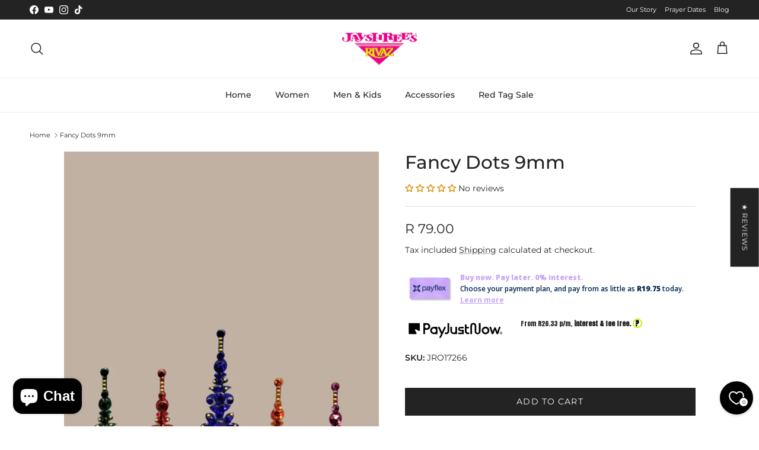

--- FILE ---
content_type: text/javascript; charset=utf-8
request_url: https://jayshrees.co.za/products/fancy-dots-9mm-5.js
body_size: 94
content:
{"id":8700549693678,"title":"Fancy Dots 9mm","handle":"fancy-dots-9mm-5","description":"\u003cp\u003e\u003cspan\u003eProduct Features :\u003c\/span\u003e\u003cbr\u003e\u003c\/p\u003e\n\u003cul\u003e\n\u003cli\u003e\u003cspan\u003eLong shape\u003c\/span\u003e\u003c\/li\u003e\n\u003cli\u003eStonework\u003c\/li\u003e\n\u003cli\u003e\u003cspan\u003eSize: H x 9mm\u003c\/span\u003e\u003c\/li\u003e\n\u003cli\u003e\u003cspan\u003eColour: Assorted\u003cbr\u003e\u003cbr\u003e\u003cstrong data-mce-fragment=\"1\"\u003e\u003cspan style=\"color: #efa0b3;\" data-mce-fragment=\"1\" data-mce-style=\"color: #efa0b3;\"\u003eDue to hygiene purposes, we cannot refund or exchange dots.\u003c\/span\u003e\u003c\/strong\u003e\u003cbr\u003e\u003c\/span\u003e\u003c\/li\u003e\n\u003c\/ul\u003e","published_at":"2024-11-13T14:47:52+02:00","created_at":"2024-11-13T14:47:53+02:00","vendor":"Jayshrees","type":"Dots","tags":["accessories","DOTS","fashion accessories","multi colours","round shape"],"price":7900,"price_min":7900,"price_max":7900,"available":true,"price_varies":false,"compare_at_price":null,"compare_at_price_min":0,"compare_at_price_max":0,"compare_at_price_varies":false,"variants":[{"id":45954568388846,"title":"Default Title","option1":"Default Title","option2":null,"option3":null,"sku":"JRO17266","requires_shipping":true,"taxable":true,"featured_image":null,"available":true,"name":"Fancy Dots 9mm","public_title":null,"options":["Default Title"],"price":7900,"weight":200,"compare_at_price":null,"inventory_management":"shopify","barcode":"7009547927","requires_selling_plan":false,"selling_plan_allocations":[]}],"images":["\/\/cdn.shopify.com\/s\/files\/1\/2061\/4265\/files\/20241018_124744.png?v=1731502085"],"featured_image":"\/\/cdn.shopify.com\/s\/files\/1\/2061\/4265\/files\/20241018_124744.png?v=1731502085","options":[{"name":"Title","position":1,"values":["Default Title"]}],"url":"\/products\/fancy-dots-9mm-5","media":[{"alt":null,"id":35020307005678,"position":1,"preview_image":{"aspect_ratio":0.605,"height":2093,"width":1266,"src":"https:\/\/cdn.shopify.com\/s\/files\/1\/2061\/4265\/files\/20241018_124744.png?v=1731502085"},"aspect_ratio":0.605,"height":2093,"media_type":"image","src":"https:\/\/cdn.shopify.com\/s\/files\/1\/2061\/4265\/files\/20241018_124744.png?v=1731502085","width":1266}],"requires_selling_plan":false,"selling_plan_groups":[]}